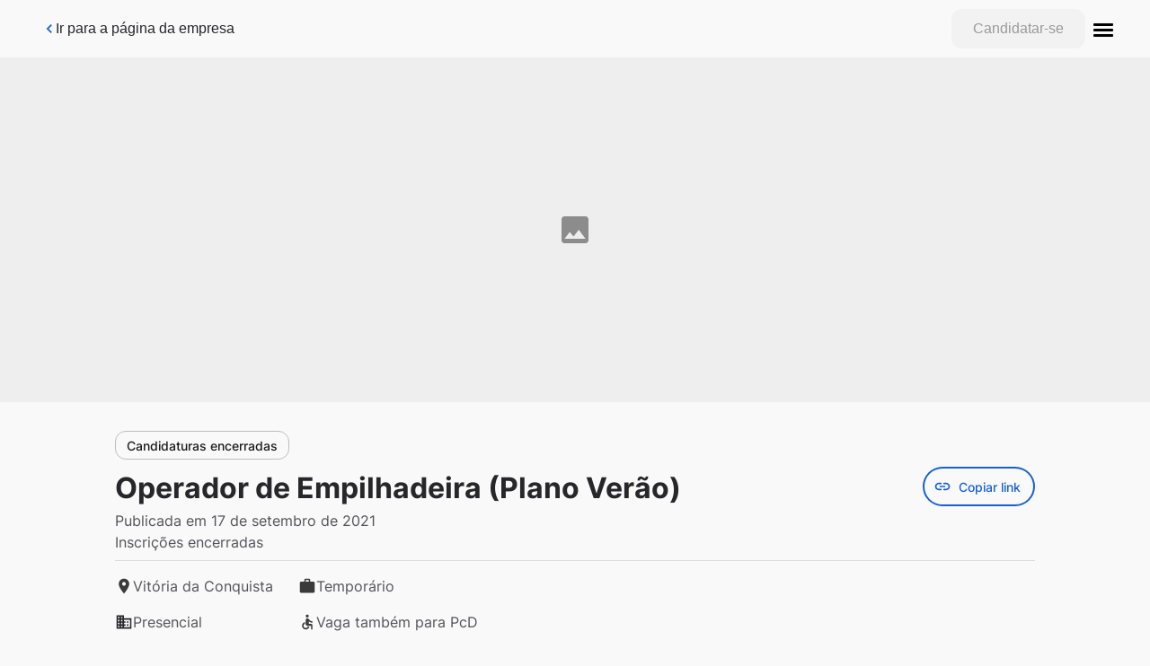

--- FILE ---
content_type: application/javascript; charset=UTF-8
request_url: https://static.hotjar.com/c/hotjar-809470.js?sv=6
body_size: 15210
content:
window.hjSiteSettings = window.hjSiteSettings || {"site_id":809470,"rec_value":0.13181474631761803,"state_change_listen_mode":"automatic","record":true,"continuous_capture_enabled":true,"recording_capture_keystrokes":false,"session_capture_console_consent":true,"anonymize_digits":true,"anonymize_emails":true,"suppress_all":false,"suppress_all_on_specific_pages":[],"suppress_text":false,"suppress_location":false,"user_attributes_enabled":true,"legal_name":"©2015-2025 Gupy. Todos os direitos reservados.","privacy_policy_url":"https://www.gupy.io/portal-de-privacidade","deferred_page_contents":[],"record_targeting_rules":[{"component":"url","match_operation":"regex","pattern":"^(http|https):\\/\\/(dominos|scania|cielo|time-now|sejaelgin)\\.gupy.(io|com.br)\\/companies\\/jobs\\/([0-9]|[0-9][0-9]|[0-9][0-9][0-9]|[0-9][0-9][0-9][0-9]|[0-9][0-9][0-9][0-9][0-9]|[0-9][0-9][0-9][0-9][0-9][0-9])\\/candidates$","negate":false},{"component":"trigger","match_operation":"exact","pattern":"save-additional-question","negate":false},{"component":"url","match_operation":"regex","pattern":"^(http|https):\\/\\/\\b(?!primeiraescolhateste|demo|sales\\b)\\w+.gupy.(io|com.br)\\/companies\\/setup\\/admission\\/workflow","negate":false},{"component":"url","match_operation":"contains","pattern":"setup/career-pages","negate":false},{"component":"url","match_operation":"regex","pattern":"^(http|https):\\/\\/(ambev|b2w|assai|dotz|cea).gupy.(io|com.br)\\b(?!\\/[A-Za-z0-9_]+\\b)","negate":false},{"component":"url","match_operation":"contains","pattern":"admission/candidates/","negate":false},{"component":"url","match_operation":"ends_with","pattern":"gupy.io/admission/candidates","negate":false},{"component":"url","match_operation":"contains","pattern":"gupy.io/admission/candidates/workflow-step/SEND_DOCUMENTS","negate":false},{"component":"url","match_operation":"contains","pattern":"admission/candidates/document-list","negate":false},{"component":"url","match_operation":"ends_with","pattern":"mode=quick","negate":false},{"component":"url","match_operation":"ends_with","pattern":"/description","negate":false},{"component":"url","match_operation":"contains","pattern":"central-de-carreiras.gupy.io","negate":false}],"heatmaps":[],"polls":[{"id":1832168,"created_epoch_time":1765561533,"skin":"light","background":"#FFFFFF","effective_show_branding":false,"position":"right","content":{"version":2,"questions":[{"uuid":"368a2a35-e094-4956-8edb-2615f72d05f5","type":"rating-scale-5","text":"Qual a sua satisfação com o teste que você acabou de fazer? Não se preocupe, essa pergunta não faz parte do processo seletivo e sua resposta é anônima. ","required":true,"scaleCount":5,"labels":[{"text":"Muito Insatisfeito (a)"},{"text":"Muito Satisfeito (a)"}],"next":"byOrder"},{"uuid":"6e697d00-1e1f-42ca-85b0-855dd502faea","type":"single-open-ended-single-line","text":"Deixe um comentário sobre a sua opinião do teste que acabou de fazer.","required":false,"nextIfSkipped":"thankYou","next":"thankYou"}],"thankyou":"Muito obrigado por compartilhar sua opinião!"},"connect_visit_data":"always","ask_for_consent":false,"language":"pt_BR","display_condition":"immediate","display_delay":0,"persist_condition":"once","targeting_percentage":1,"targeting":[{"component":"trigger","match_operation":"exact","negate":false,"pattern":"cdd_testes_finalizados_2023","name":null,"rule_type":null},{"component":"device","match_operation":"exact","negate":false,"pattern":"desktop","name":null,"rule_type":null},{"component":"device","match_operation":"exact","negate":false,"pattern":"phone","name":null,"rule_type":null},{"component":"device","match_operation":"exact","negate":false,"pattern":"tablet","name":null,"rule_type":null}],"uuid":"27ba3df9-ffe0-4fdf-a629-c360ecbaacec","invite":{"title":"Your feedback is important to us!","description":"Tell us what you think about this page by taking our quick Survey.","button":"Yes, I will give feedback","close":"No thanks"},"invite_enabled":false,"display_type":"popover","auto_screenshot":false,"etr_enabled":false,"show_legal":false,"logo_path":null,"button_color":"#13335F","parent_element_selector":null,"button_survey_label":null,"custom_css":null,"targeting_user_attribute_match_logic":"and"},{"id":1828336,"created_epoch_time":1764249950,"skin":"light","background":"#FFFFFF","effective_show_branding":false,"position":"left","content":{"version":2,"questions":[{"uuid":"8a4f5c66-7d86-40c8-8a26-00e02b859e59","type":"reaction","text":"Qual o seu nível de satisfação com as novas métricas e experiência do Analisar dados?","required":true,"labels":[{"text":"Nada satisfeito"},{"text":"Muito satisfeito"}],"reaction_style":"star","next":"byOrder"},{"uuid":"05c99a3a-ab3b-4c96-8f82-1e2edf56d513","type":"rating-scale-5","text":"Quão útil você achou a nova experiência de métricas para o seu objetivo?","required":true,"scaleCount":5,"labels":[{"text":"Nada útil"},{"text":"Muito útil"}],"next":"byOrder"},{"uuid":"62a16d87-7670-41cc-8425-cb53b649ef6d","type":"single-open-ended-multiple-line","text":"O que você sugeriria para melhorar ainda mais a experiência de análise de dados?","required":false,"nextIfSkipped":"thankYou","next":"thankYou"}],"thankyou":"Agradecemos a sua participação 💙"},"connect_visit_data":"always","ask_for_consent":false,"language":"pt_BR","display_condition":"delay","display_delay":15,"persist_condition":"always","targeting_percentage":100,"targeting":[{"component":"device","match_operation":"exact","negate":false,"pattern":"phone","name":null,"rule_type":null},{"component":"device","match_operation":"exact","negate":false,"pattern":"tablet","name":null,"rule_type":null},{"component":"url","match_operation":"regex","negate":false,"pattern":"^https:\\/\\/(demo-tech|gupy).gupy.io\\/analytics\\/dashboards.*","name":null,"rule_type":null},{"component":"device","match_operation":"exact","negate":false,"pattern":"desktop","name":null,"rule_type":null}],"uuid":"c7c5ca32-8afc-4c55-818c-9fec051f5a74","invite":{"title":"Your feedback is important to us!","description":"Tell us what you think about this page by taking our quick Survey.","button":"Yes, I will give feedback","close":"No thanks"},"invite_enabled":false,"display_type":"popover","auto_screenshot":true,"etr_enabled":false,"show_legal":false,"logo_path":"surveys/logo/67e9a3bd09d9406d9153994d509a805a","button_color":"#0048F7","parent_element_selector":null,"button_survey_label":null,"custom_css":null,"targeting_user_attribute_match_logic":"and"},{"id":1824512,"created_epoch_time":1762799380,"skin":"light","background":"#FFFFFF","effective_show_branding":false,"position":"right","content":{"version":2,"questions":[{"uuid":"3ab8d6a8-84ed-4d95-8540-9d76f48ba012","type":"single-close-ended","text":"Como você avalia sua experiência com as perguntas geradas pelos Agentes de IA?","required":true,"randomize_answer_order":false,"pin_last_to_bottom":false,"answers":[{"text":"Péssima","comments":false},{"text":"Ruim","comments":false},{"text":"Neutra","comments":false},{"text":"Boa","comments":false},{"text":"Excelente ","comments":false},{"text":"Não utilizei o recurso","comments":false}],"nextByAnswer":["byOrder","byOrder","byOrder","byOrder","byOrder","question:95b34ea6-f29f-4292-b02c-65ec0fe0daa8"],"next":"byAnswer"},{"uuid":"5de38836-6b5c-4f2b-8e3a-e36b616cfe60","type":"single-close-ended","text":"Quão útil você achou que as perguntas geradas pelos Agentes de IA foram para o seu objetivo?","required":true,"randomize_answer_order":false,"pin_last_to_bottom":false,"answers":[{"text":"Nada útil","comments":false},{"text":"Pouco ítil","comments":false},{"text":"Neutro / Não fez diferença","comments":false},{"text":"Útil","comments":false},{"text":"Extremamente útil","comments":false}],"next":"byOrder"},{"uuid":"95b34ea6-f29f-4292-b02c-65ec0fe0daa8","type":"single-open-ended-multiple-line","text":"Deixe um comentário sobre como foi sua experiência.","required":false,"nextIfSkipped":"byOrder","next":"byOrder"}],"thankyou":"Agradecemos sua participação! Sua opinião é muito importante para nós."},"connect_visit_data":"always","ask_for_consent":false,"language":"pt_BR","display_condition":"delay","display_delay":1,"persist_condition":"response","targeting_percentage":100,"targeting":[{"component":"url","match_operation":"ends_with","negate":false,"pattern":"steps/custom?type=pre-interview&hasQuestions=true","name":null,"rule_type":null},{"component":"device","match_operation":"exact","negate":false,"pattern":"phone","name":null,"rule_type":null},{"component":"device","match_operation":"exact","negate":false,"pattern":"tablet","name":null,"rule_type":null},{"component":"device","match_operation":"exact","negate":false,"pattern":"desktop","name":null,"rule_type":null}],"uuid":"824a38e7-cf30-4ba9-9f2d-3bd7d79aee07","invite":{"title":"Your feedback is important to us!","description":"Tell us what you think about this page by taking our quick Survey.","button":"Yes, I will give feedback","close":"No thanks"},"invite_enabled":false,"display_type":"popover","auto_screenshot":true,"etr_enabled":false,"show_legal":true,"logo_path":"surveys/logo/ce227ba6caef429192a0e30547970857","button_color":"#0048F7","parent_element_selector":null,"button_survey_label":null,"custom_css":null,"targeting_user_attribute_match_logic":"and"},{"id":1823124,"created_epoch_time":1762279940,"skin":"light","background":"#FFFFFF","effective_show_branding":false,"position":"right","content":{"version":2,"questions":[{"uuid":"e198c1e9-9af0-48a3-b4e1-42f32a6dbff6","type":"title-and-description","text":"Queremos te ouvir sobre essa página do seu plano.\nApenas 2 perguntas.","required":true,"next":"byOrder"},{"uuid":"368a2a35-e094-4956-8edb-2615f72d05f5","type":"single-close-ended","text":"Você acha que hoje esta página \"Meu Plano\"supre as necessidades da sua empresa?","required":true,"randomize_answer_order":false,"pin_last_to_bottom":false,"answers":[{"text":"Sim","comments":true},{"text":"Não","comments":true}],"next":"byOrder"},{"uuid":"6e697d00-1e1f-42ca-85b0-855dd502faea","type":"single-open-ended-multiple-line","text":"Deixe um comentário ou sugestão sobre informações que acharia relevante para você visualizar aqui.","required":false,"nextIfSkipped":"thankYou","next":"thankYou"}],"thankyou":"Obrigado por participar da nossa pesquisa!"},"connect_visit_data":"always","ask_for_consent":false,"language":"pt_BR","display_condition":"immediate","display_delay":0,"persist_condition":"response","targeting_percentage":100,"targeting":[{"component":"device","match_operation":"exact","negate":false,"pattern":"phone","name":null,"rule_type":null},{"component":"device","match_operation":"exact","negate":false,"pattern":"tablet","name":null,"rule_type":null},{"component":"url","match_operation":"ends_with","negate":false,"pattern":"/company-plan-information","name":null,"rule_type":null},{"component":"device","match_operation":"exact","negate":false,"pattern":"desktop","name":null,"rule_type":null}],"uuid":"8bd14d89-f3fd-4db9-b36a-19b287597dba","invite":{"title":"Your feedback is important to us!","description":"Tell us what you think about this page by taking our quick Survey.","button":"Yes, I will give feedback","close":"No thanks"},"invite_enabled":false,"display_type":"popover","auto_screenshot":false,"etr_enabled":false,"show_legal":false,"logo_path":null,"button_color":"#0048F7","parent_element_selector":null,"button_survey_label":null,"custom_css":null,"targeting_user_attribute_match_logic":"and"},{"id":1819014,"created_epoch_time":1760969880,"skin":"light","background":"#FFFFFF","effective_show_branding":false,"position":"right","content":{"version":2,"questions":[{"uuid":"3ab8d6a8-84ed-4d95-8540-9d76f48ba012","type":"rating-scale-5","text":"Como você avalia sua experiência com Smart Vagas (Pré-entrevista com Agentes de IA)?","required":true,"scaleCount":5,"labels":[{"text":"Nada satisfeito(a)"},{"text":"Muito satisfeito(a)"}],"next":"byOrder"},{"uuid":"95b34ea6-f29f-4292-b02c-65ec0fe0daa8","type":"single-open-ended-multiple-line","text":"Deixe um comentário sobre como foi sua experiência.","required":false,"nextIfSkipped":"byOrder","next":"byOrder"}],"thankyou":"Agradecemos sua participação! Sua opinião é muito importante para nós."},"connect_visit_data":"always","ask_for_consent":false,"language":"pt_BR","display_condition":"abandon","display_delay":0,"persist_condition":"response","targeting_percentage":100,"targeting":[{"component":"device","match_operation":"exact","negate":false,"pattern":"desktop","name":null,"rule_type":null},{"component":"device","match_operation":"exact","negate":false,"pattern":"phone","name":null,"rule_type":null},{"component":"device","match_operation":"exact","negate":false,"pattern":"tablet","name":null,"rule_type":null},{"component":"url","match_operation":"contains","negate":false,"pattern":"tab=pre_interview","name":null,"rule_type":null}],"uuid":"3402fe89-c7fd-46d6-816f-cbcdc26a1681","invite":{"title":"Your feedback is important to us!","description":"Tell us what you think about this page by taking our quick Survey.","button":"Yes, I will give feedback","close":"No thanks"},"invite_enabled":false,"display_type":"full_screen","auto_screenshot":true,"etr_enabled":false,"show_legal":false,"logo_path":"surveys/logo/4ed43da758984166a90d5bd9ebf84aef","button_color":"#0048F7","parent_element_selector":null,"button_survey_label":null,"custom_css":null,"targeting_user_attribute_match_logic":"and"},{"id":1660600,"created_epoch_time":1753707131,"skin":"light","background":"#FFFFFF","effective_show_branding":false,"position":"right","content":{"version":2,"questions":[{"uuid":"5eaf4e8e-a889-486a-9c6e-312c47ffcf5a","type":"reaction","text":"Como você classifica sua experiência?","required":true,"labels":[{"text":"Muito ruim"},{"text":"Excelente"}],"reaction_style":"smiley","next":"byOrder"}],"thankyou":"Agradecemos sua participação!"},"connect_visit_data":"always","ask_for_consent":false,"language":"pt_BR","display_condition":"immediate","display_delay":0,"persist_condition":"always","targeting_percentage":100,"targeting":[{"component":"device","match_operation":"exact","negate":false,"pattern":"desktop","name":null,"rule_type":null},{"component":"url","match_operation":"contains","negate":false,"pattern":"central-de-carreiras","name":null,"rule_type":null},{"component":"device","match_operation":"exact","negate":false,"pattern":"phone","name":null,"rule_type":null},{"component":"device","match_operation":"exact","negate":false,"pattern":"tablet","name":null,"rule_type":null}],"uuid":"912e83e9-e095-46ae-a0e8-059b5ff1a2c1","invite":{"title":"Your feedback is important to us!","description":"Tell us what you think about this page by taking our quick Survey.","button":"Yes, I will give feedback","close":"No thanks"},"invite_enabled":false,"display_type":"popover","auto_screenshot":true,"etr_enabled":false,"show_legal":false,"logo_path":null,"button_color":"#324FBE","parent_element_selector":null,"button_survey_label":null,"custom_css":null,"targeting_user_attribute_match_logic":"and"},{"id":1656653,"created_epoch_time":1752863237,"skin":"light","background":"#FFFFFF","effective_show_branding":false,"position":"right","content":{"version":2,"questions":[{"uuid":"1123a372-a5ba-4550-b48e-56b2c60cd1db","type":"rating-scale-5","text":"Como você classifica esforço necessário para criar uma nova vaga?","required":true,"scaleCount":5,"labels":[{"text":"Muito difícil"},{"text":"Muito fácil"}],"next":"byOrder"},{"uuid":"a429d9b0-2629-4a6b-ba50-c94148560a2c","type":"single-open-ended-multiple-line","text":"Qual é o principal motivo da sua pontuação?","required":false,"nextIfSkipped":"thankYou","next":"thankYou"}],"thankyou":"Obrigado por responder a esta pesquisa. Seu feedback é muito importante!"},"connect_visit_data":"always","ask_for_consent":false,"language":"pt_BR","display_condition":"delay","display_delay":5,"persist_condition":"response","targeting_percentage":90,"targeting":[{"component":"device","match_operation":"exact","negate":false,"pattern":"desktop","name":null,"rule_type":null},{"component":"url","match_operation":"regex","negate":false,"pattern":"^https?:\\/\\/[a-zA-Z0-9-]+\\.gupy\\.io\\/companies\\/jobs\\/(edit|create)\\/[a-zA-Z0-9]+\\/publication$","name":null,"rule_type":null}],"uuid":"8393222f-eaae-4edd-86da-602d1dd11e85","invite":{"title":"Your feedback is important to us!","description":"Tell us what you think about this page by taking our quick Survey.","button":"Yes, I will give feedback","close":"No thanks"},"invite_enabled":false,"display_type":"popover","auto_screenshot":true,"etr_enabled":false,"show_legal":false,"logo_path":"surveys/logo/9670e48cc8844618954fbe34c9364521","button_color":"#0048F7","parent_element_selector":null,"button_survey_label":null,"custom_css":null,"targeting_user_attribute_match_logic":"and"},{"id":1635206,"created_epoch_time":1749580053,"skin":"light","background":"#FFFFFF","effective_show_branding":false,"position":"right","content":{"version":2,"questions":[{"uuid":"8a4f5c66-7d86-40c8-8a26-00e02b859e59","type":"single-close-ended","text":"Você já utilizou a opção Candidatura Rápida para publicar uma vaga?","required":true,"randomize_answer_order":false,"pin_last_to_bottom":false,"answers":[{"text":"Sim","comments":false},{"text":"Não","comments":false},{"text":"Não sei/não conheço o que é Candidatura Rápida","comments":false}],"nextByAnswer":["question:bb879777-4582-4eb9-ac65-09ddcd7a0add","question:ffc76ac8-1110-4f18-87b6-cd5808ab01a3","thankYou"],"next":"byAnswer"},{"uuid":"bb879777-4582-4eb9-ac65-09ddcd7a0add","type":"single-close-ended","text":"Qual o principal benefício você percebeu ao usar a Candidatura Rápida?","required":true,"randomize_answer_order":false,"pin_last_to_bottom":false,"answers":[{"text":"Me ajudou a atrair candidatos de perfil operacional","comments":false},{"text":"Melhorou a experiência do candidato em vagas mais simples","comments":false},{"text":"Reduziu o tempo entre a publicação da vaga e o início das triagens","comments":false},{"text":"Simplificou o processo para vagas de alta demanda","comments":false},{"text":"Não percebi benefícios","comments":false},{"text":"Outro","comments":true}],"next":"thankYou"},{"uuid":"ffc76ac8-1110-4f18-87b6-cd5808ab01a3","type":"single-close-ended","text":"Qual é o maior impedimento de usar a Candidatura Rápida ao publicar vagas?","required":true,"randomize_answer_order":false,"pin_last_to_bottom":false,"answers":[{"text":"Ainda não entendi o diferencial da Candidatura Rápida","comments":false},{"text":"Prefiro usar a IA para me ajudar na triagem","comments":false},{"text":"Preciso usar etapas de testes/vídeo","comments":false},{"text":"Preciso ver o histórico do candidato na plataforma","comments":false},{"text":"Preciso que o CV seja obrigatório","comments":false},{"text":"Não temos vagas do perfil da candidatura rápida no momento","comments":false},{"text":"Necessidade de treinamento/organização interna","comments":false},{"text":"Outro","comments":true}],"nextByAnswer":["question:05c99a3a-ab3b-4c96-8f82-1e2edf56d513","question:05c99a3a-ab3b-4c96-8f82-1e2edf56d513","question:05c99a3a-ab3b-4c96-8f82-1e2edf56d513","question:05c99a3a-ab3b-4c96-8f82-1e2edf56d513","question:05c99a3a-ab3b-4c96-8f82-1e2edf56d513","question:05c99a3a-ab3b-4c96-8f82-1e2edf56d513","question:05c99a3a-ab3b-4c96-8f82-1e2edf56d513","thankYou"],"next":"byAnswer"},{"uuid":"05c99a3a-ab3b-4c96-8f82-1e2edf56d513","type":"single-open-ended-single-line","text":"Se preferir, deixe alguma sugestão ou comentário adicional","required":false,"nextIfSkipped":"thankYou","next":"thankYou"}],"thankyou":"Agradecemos a sua participação 💙"},"connect_visit_data":"always","ask_for_consent":false,"language":"pt_BR","display_condition":"delay","display_delay":2,"persist_condition":"once","targeting_percentage":70,"targeting":[{"component":"url","match_operation":"regex","negate":true,"pattern":"^https:\\/\\/(qca|qualicorp|rabbot|randon|rd|recordtv|redbelt|redecacique|redemoura|redeverbita|refrigerantesconvencao|renault|rensz|riachuelo|rioquality|rme-consultoria-engenharia|robotton|rodobens|roldao|rommanelpa|rsmbrasil|rterodonaves|s2-holding|s3caceis|s3saude|sabin|safira|safra|saintgobainppc|sami|santacasaba|santacasabh|santajoana|santamarcelina-edu|saojudasvagas|saomarcos|scania|seconci|senacmg|sfiemt|shibatasupermercados|sicoobcooplivre|sicoobmetropolitano|sicredi|sinqia|slcmaquinas|snbrasil|softplan|softys|solarcocacola|sparkinfluencermarketing|spdm|spdmpais|specialdog|spread|ssa)\\.gupy\\.io\\/companies\\/jobs\\/edit\\/\\d+\\/publication$","name":null,"rule_type":null},{"component":"url","match_operation":"regex","negate":true,"pattern":"^https:\\/\\/(machadomeyer|magaaviation|manipulae|marcopolo|markup|mdiasbranco|medcin|megamodas|memed|mercantil|mgitech|mills|minhabiblioteca|modec|mroativa|mrv|mslz|multilog|multimodal|mundiallogisticsgroup|mutantbrvagas|nadirfigueiredo|neogrid|nexaresources|nitro|norsul|nortene|nova8|nstech|oba|ocyan|o-de-casa|odontoprev|oi|olxbrasil|omie|onset|or|orthodontic|pagbem|pageoutsourcing|paguemenos|paschoalotto|pentagono|petz|phoenix|pifpaf|piracanjuba|pitsjc|placi|porsche|porsche-consulting|portabilis|porto|portobello|pratica|pratidonaduzzi|progressoeducacao|pronalirh|proxis)\\.gupy\\.io\\/companies\\/jobs\\/edit\\/\\d+\\/publication$","name":null,"rule_type":null},{"component":"url","match_operation":"regex","negate":true,"pattern":"^https:\\/\\/(2ms|3coracoes|3corptechnology|4mk|abakids|ache|aegea|aeris|afya|agi|agrimat|ailos|ale|alfa|algar|aligera|alloha|allonda2|allos|alltechdobrasil|almavivasolutions|aloimoveis|alpargatas|alterdata|alvoarlacteos|ambev|americanas|andradegutierrez|aoop|apex|araguaia|aramis|assai|astrajapi|astralpaes|atento|atk|atlantica|atlanticahospitality|atlas|aurora|autbank|autoglass|avivaa|axiaagro|bancorbras|bandeirantes|bauducco|beepsaude|befly|bemol|betta-churn|blb|blip|bmg|bostonmetal|botica|bp|brapira|brasilseg|braspine|brasplast|cacaushow|caldic-latam|camisadimona|cantustoreteste|cappta|casadiconti|casadocelular|cba|cbmm|cencosud|censi|chillibeansotica|ciee|cimed|ciser|cixbrasil|claro|classsolutions|clearsale|clinicariodejaneiro|clubemoms|cni|cocamar|cocobambu|cogna|colegionotredame|colegiopentagono|comfrio|companhiadpaschoal|compass|construcap|contato-seguro|contax|cotesa|coty|cqa|cruzeirodosul|csn|csu|cvc|cws|cyncly)\\.gupy\\.io\\/companies\\/jobs\\/edit\\/\\d+\\/publication$","name":null,"rule_type":null},{"component":"url","match_operation":"regex","negate":false,"pattern":"^https:\\/\\/[\\w-]+\\.gupy\\.io\\/companies\\/jobs\\/edit\\/\\d+\\/publication$","name":null,"rule_type":null},{"component":"url","match_operation":"regex","negate":true,"pattern":"^https:\\/\\/(stefaninibr|supermercadosguanabara|suzano|tahto3|takara|tanac|tecban|technomar|telemont|tenda|terminal39|teya|tgl|theconstellation|thomriss|tim|time-now|tirolez|tivit|todeschini|tokenlab|tommasi|totalexpress|toyota|trademaster|trakto|transpanorama|transportesjorgeto|trinusco|tupy|uniasselvi|unicasa|unicredscpr|unidas|unifique|unimedbelem|unimedcuiaba|unimedmaceio|unimedpoa|unimedpocosdecaldas|unimedsulcapixaba|unimedvaledosinos|unisinos|urbitec|usinacoruripe|usinasantaterezinha|vale-verde|valgroup|valid|veda|vemprait4us|vempralibbs|vemprasofist|vemserigua|veolia|verdfrut|vero|vialaser|viappia|vibraenergia|vinci|vipleiloes|visagio|vivara|vivo|vli|voeazul|voestalpine|votorantimcimentos|votorantimcoe|vportoseguro|vports|vtal|vulcabras|vwco|vyas|webedia|wickbold|worksolution|yamaha|yduqs|zanardo)\\.gupy\\.io\\/companies\\/jobs\\/edit\\/\\d+\\/publication$","name":null,"rule_type":null},{"component":"url","match_operation":"regex","negate":true,"pattern":"^https:\\/\\/(dasa|decathlon|dialogo|difattocontabilidade|distribuidoragama|dmcard|dnata|docket|drlaser|dr-laser|ebm-des-imobiliario|ecorodovias|eldoradobrasil|eletrobrasbr|eloware|embracon|embraer|embrasil|enaex|endeavor-churn|energisa|engeform|enxuto|equatorial|equatorialenergia|escolabahiana|escolamoppe|espacolaser|estapar|estrategia-educacional|evo|fabbrica|farmaciassaojoao|farmax|fassina|fcamara|febrafar|feelalive|feliciorocho|femsa|fertipar|fibraconecta|fidi|findes|fips|fjs|flash_global|fom|forluz|fortbras|freitasvarejo|fundacao-lemann|gabardoeterra|genial-investimentos|geoambiente|globalhitss|globalsat|globalweb|globo|gloweducacao|gnblaw|golcarreiras|gpappp|greencard|grendene|grupoallianca|grupoboticario|grupocaio|grupocanopus|grupocasasbahia|grupoccr|grupoconexao|grupo-crosser|grupodaycoval|grupodestaque|grupodigicon|grupodimed|grupo-econe|grupoelfa|grupofleetcor|grupogabriela|grupognc|grupoherval|grupohinode|grupo-locaweb)\\.gupy\\.io\\/companies\\/jobs\\/edit\\/\\d+\\/publication$","name":null,"rule_type":null},{"component":"device","match_operation":"exact","negate":false,"pattern":"tablet","name":null,"rule_type":null},{"component":"url","match_operation":"regex","negate":true,"pattern":"^https:\\/\\/(grupomag|grupomani|grupomarista|grupomuffatovagas-churn|grupoplaenge|gruporedemais|gruporihappy|gruposaltaedu|gruposbf|gruposoma|gruposplice|grupoultra|grupouol|grupozaragoza|grupozenir|gsmd|gtplan|guararapes|ham|haoc|havan|hdiseguros|henryschein|hmv|honda|hospitalcare|hospsamaritano|hsl|hypera|ibyte|icomon|ictransportes|iguacumaquinas|imc|imediatonexway|impactabrazil|imtep|indigo|infostore|inhotim|inicieeducacao|inmetrics|inovamachines|institutomaissaude|interlandia|ipiranga-postos|irssl|italac|itau|ivannegocios|jbs|jhsf|koandina|kodyve-churn|kovi|kpmg|kwbrasil|labtest|lambconstrucoes|lbca|leao|lejazz|lemonmotel|lesta|lineabrasil|localiza|log|logos-ma|lopescallcenter|lumini|lumma)\\.gupy\\.io\\/companies\\/jobs\\/edit\\/\\d+\\/publication$","name":null,"rule_type":null},{"component":"device","match_operation":"exact","negate":false,"pattern":"desktop","name":null,"rule_type":null}],"uuid":"4c2b0911-54a6-4e83-8348-bf9649f3382b","invite":{"title":"Your feedback is important to us!","description":"Tell us what you think about this page by taking our quick Survey.","button":"Yes, I will give feedback","close":"No thanks"},"invite_enabled":false,"display_type":"popover","auto_screenshot":false,"etr_enabled":false,"show_legal":false,"logo_path":"surveys/logo/78292f8658724976a99c85b89740b24e","button_color":"#0048F7","parent_element_selector":null,"button_survey_label":null,"custom_css":null,"targeting_user_attribute_match_logic":"and"},{"id":1629485,"created_epoch_time":1748462866,"skin":"light","background":"#FFFFFF","effective_show_branding":false,"position":"right","content":{"version":2,"questions":[{"uuid":"3ab8d6a8-84ed-4d95-8540-9d76f48ba012","type":"reaction","text":"Qual o seu nível de satisfação com a Recomendação de Talentos?","required":false,"nextIfSkipped":"thankYou","labels":[{"text":"Nada satisfeito"},{"text":"Muito satisfeito"}],"reaction_style":"star","next":"byOrder"},{"uuid":"962c8bfe-bc73-4ff0-a697-98715e0bc2dc","type":"single-open-ended-multiple-line","text":"Gostaria de compartilhar alguma sugestão ou comentário sobre a Recomendação de Talentos?","required":true,"next":"byOrder"}],"thankyou":"Agradecemos a sua participação!"},"connect_visit_data":"always","ask_for_consent":false,"language":"pt_BR","display_condition":"immediate","display_delay":0,"persist_condition":"response","targeting_percentage":100,"targeting":[{"component":"device","match_operation":"exact","negate":false,"pattern":"tablet","name":null,"rule_type":null},{"component":"device","match_operation":"exact","negate":false,"pattern":"desktop","name":null,"rule_type":null},{"component":"trigger","match_operation":"exact","negate":false,"pattern":"assigned_talent_recommendation","name":null,"rule_type":null},{"component":"device","match_operation":"exact","negate":false,"pattern":"phone","name":null,"rule_type":null}],"uuid":"8cd6af92-ec69-48ed-acaa-401f07a8dcec","invite":{"title":"Your feedback is important to us!","description":"Tell us what you think about this page by taking our quick Survey.","button":"Yes, I will give feedback","close":"No thanks"},"invite_enabled":false,"display_type":"popover","auto_screenshot":true,"etr_enabled":false,"show_legal":false,"logo_path":"surveys/logo/3b26f24779e649539a98f13dc8af27eb","button_color":"#0048F7","parent_element_selector":null,"button_survey_label":null,"custom_css":null,"targeting_user_attribute_match_logic":"and"},{"id":1629483,"created_epoch_time":1748462628,"skin":"light","background":"#FFFFFF","effective_show_branding":false,"position":"right","content":{"version":2,"questions":[{"uuid":"3ab8d6a8-84ed-4d95-8540-9d76f48ba012","type":"reaction","text":"Qual o seu nível de satisfação com a experiência de hunting dos Bancos de Talentos?","required":true,"labels":[{"text":"Nada satisfeito"},{"text":"Muito satisfeito"}],"reaction_style":"star","next":"byOrder"},{"uuid":"962c8bfe-bc73-4ff0-a697-98715e0bc2dc","type":"single-open-ended-multiple-line","text":"Gostaria de deixar alguma sugestão ou comentário sobre a experiência de hunting no Banco de Talentos Gupy?","required":false,"nextIfSkipped":"byOrder","next":"byOrder"}],"thankyou":"Agradecemos a sua participação!"},"connect_visit_data":"always","ask_for_consent":false,"language":"pt_BR","display_condition":"delay","display_delay":15,"persist_condition":"once","targeting_percentage":100,"targeting":[{"component":"url","match_operation":"ends_with","negate":false,"pattern":"/companies/talent-pool","name":null,"rule_type":null},{"component":"device","match_operation":"exact","negate":false,"pattern":"phone","name":null,"rule_type":null},{"component":"device","match_operation":"exact","negate":false,"pattern":"tablet","name":null,"rule_type":null},{"component":"device","match_operation":"exact","negate":false,"pattern":"desktop","name":null,"rule_type":null},{"component":"trigger","match_operation":"exact","negate":false,"pattern":"assigned_btgupy","name":null,"rule_type":null}],"uuid":"a1d10b04-f25d-4a9f-b208-447b33fa830a","invite":{"title":"Your feedback is important to us!","description":"Tell us what you think about this page by taking our quick Survey.","button":"Yes, I will give feedback","close":"No thanks"},"invite_enabled":false,"display_type":"popover","auto_screenshot":true,"etr_enabled":false,"show_legal":false,"logo_path":null,"button_color":"#0048F7","parent_element_selector":null,"button_survey_label":null,"custom_css":null,"targeting_user_attribute_match_logic":"and"},{"id":1614827,"created_epoch_time":1745962013,"skin":"light","background":"#FFFFFF","effective_show_branding":false,"position":"right","content":{"version":2,"questions":[{"uuid":"c0e70a04-2d97-4ba2-917b-823e7f707398","type":"rating-scale-5","text":"Qual o seu nível de satisfação sobre a análise e explicação da aderência da candidatura à vaga?","required":true,"scaleCount":5,"labels":[{"text":"Muito insatisfeita(o)"},{"text":"Muito satisfeita(o)"}],"next":"byOrder"},{"uuid":"8e36d6a3-cd8b-40cf-84e6-9427bc75cb63","type":"single-open-ended-single-line","text":"O que motivou a sua avaliação?","required":true,"next":"thankYou"}],"thankyou":"Agradecemos a sua participação!"},"connect_visit_data":"always","ask_for_consent":false,"language":"pt_BR","display_condition":"immediate","display_delay":0,"persist_condition":"always","targeting_percentage":100,"targeting":[{"component":"device","match_operation":"exact","negate":false,"pattern":"desktop","name":null,"rule_type":null},{"component":"trigger","match_operation":"exact","negate":false,"pattern":"csat_aderencia_analysis","name":null,"rule_type":null}],"uuid":"3198329e-83df-487c-8123-a10dfb56d57a","invite":{"title":"Your feedback is important to us!","description":"Tell us what you think about this page by taking our quick Survey.","button":"Yes, I will give feedback","close":"No thanks"},"invite_enabled":false,"display_type":"inline","auto_screenshot":true,"etr_enabled":false,"show_legal":false,"logo_path":"surveys/logo/a8c48e76e185436cb10b2e22d5c6b4dc","button_color":"#0048F7","parent_element_selector":"#csat_aderencia_analysis_tab","button_survey_label":null,"custom_css":null,"targeting_user_attribute_match_logic":"and"},{"id":1611553,"created_epoch_time":1745336262,"skin":"light","background":"#FFFFFF","effective_show_branding":false,"position":"right","content":{"version":2,"questions":[{"uuid":"b9b632d2-529a-4fba-85fc-1ec8e084df04","type":"reaction","text":"Como você classificaria o esforço necessário para personalizar ordenação na sua vaga?","required":true,"labels":[{"text":"Muito difícil"},{"text":"Muito fácil"}],"reaction_style":"star","next":"byOrder"},{"uuid":"86ba38f4-1f78-4f04-b9eb-64381fd36960","type":"reaction","text":"Quão satisfeita(o) você está com a nova experiência de personalização da ordenação de candidaturas?","required":true,"labels":[{"text":"Muito insatisfeita(o)"},{"text":"Muito satisfeita(o)"}],"reaction_style":"star","next":"byOrder"},{"uuid":"283340c2-f16c-48dd-9f0f-2d431e9ef8e7","type":"single-open-ended-multiple-line","text":"Gostaria de dar um feedback sobre a sua experiência com a nova ordenação?","required":false,"nextIfSkipped":"thankYou","next":"thankYou"}],"thankyou":"Agradecemos a sua participação"},"connect_visit_data":"always","ask_for_consent":false,"language":"pt_BR","display_condition":"delay","display_delay":5,"persist_condition":"once","targeting_percentage":100,"targeting":[{"component":"trigger","match_operation":"exact","negate":false,"pattern":"click_apply_custom_sorting","name":null,"rule_type":null},{"component":"device","match_operation":"exact","negate":false,"pattern":"desktop","name":null,"rule_type":null},{"component":"url","match_operation":"regex","negate":true,"pattern":"^https:\\/\\/[\\w-]+\\.gupy\\.io\\/companies\\/jobs\\/(8719168|8730706|8760679|8769647|8771393|8780443|8792619|8803112|8824388|8836576|8836897|8838937|8838985|8839068|8839099|8839121|8841777|8847780|8847898|8847922|8847971|8847994|8848027|8891487|8895071|8896035|8900166|8900195|8900359|8906049|8906642|8907690|8915842|8916892|8931051|8932585|8932671|8932777|8933401|8933554|8933599|8937617|8938326|8938801|8942295|8942529|8944703|8948370|8956190|8959910|8961109|8961245|8961913|8963217|8967704|8967783|8968188|8969869|8970598|8971607|8975629|8975691|8975754|8577643)\\/candidates\\?step=\\d+$","name":null,"rule_type":null}],"uuid":"0c639591-92cf-4683-8c8e-171b52a48fa7","invite":{"title":"Your feedback is important to us!","description":"Tell us what you think about this page by taking our quick Survey.","button":"Yes, I will give feedback","close":"No thanks"},"invite_enabled":false,"display_type":"popover","auto_screenshot":true,"etr_enabled":false,"show_legal":false,"logo_path":null,"button_color":"#0048F7","parent_element_selector":null,"button_survey_label":null,"custom_css":null,"targeting_user_attribute_match_logic":"and"},{"id":1608514,"created_epoch_time":1744723474,"skin":"light","background":"#FFFFFF","effective_show_branding":false,"position":"right","content":{"version":2,"questions":[{"uuid":"8a4f5c66-7d86-40c8-8a26-00e02b859e59","type":"reaction","text":"Olá, gostaríamos de saber o quão satisfeito você está com a vaga de candidatura rápida?","required":true,"labels":[{"text":"Nada satisfeito"},{"text":"Muito satisfeito"}],"reaction_style":"emoji","next":"byOrder"},{"uuid":"05c99a3a-ab3b-4c96-8f82-1e2edf56d513","type":"single-open-ended-single-line","text":"Gostaria de deixar alguma sugestão ou comentário sobre a experiência da candidatura rápida","required":false,"nextIfSkipped":"thankYou","next":"thankYou"}],"thankyou":"Agradecemos a sua participação 💙"},"connect_visit_data":"always","ask_for_consent":false,"language":"pt_BR","display_condition":"delay","display_delay":3,"persist_condition":"response","targeting_percentage":90,"targeting":[{"component":"trigger","match_operation":"exact","negate":false,"pattern":"gestao_de_candidatos_vaga_cr","name":null,"rule_type":null},{"component":"device","match_operation":"exact","negate":false,"pattern":"desktop","name":null,"rule_type":null},{"component":"device","match_operation":"exact","negate":false,"pattern":"tablet","name":null,"rule_type":null}],"uuid":"584b49b2-8db0-4c80-b7df-324f73ab2215","invite":{"title":"Your feedback is important to us!","description":"Tell us what you think about this page by taking our quick Survey.","button":"Yes, I will give feedback","close":"No thanks"},"invite_enabled":false,"display_type":"popover","auto_screenshot":false,"etr_enabled":false,"show_legal":false,"logo_path":"surveys/logo/1556aed14efe4753b1825adbccadaea7","button_color":"#0048F7","parent_element_selector":null,"button_survey_label":null,"custom_css":null,"targeting_user_attribute_match_logic":"and"},{"id":1607754,"created_epoch_time":1744637403,"skin":"light","background":"#FFFFFF","effective_show_branding":false,"position":"right","content":{"version":2,"questions":[{"uuid":"8a4f5c66-7d86-40c8-8a26-00e02b859e59","type":"reaction","text":"Qual o seu nível de satisfação com a nova experiência da gestão de vagas?","required":true,"labels":[{"text":"Nada satisfeito"},{"text":"Muito satisfeito"}],"reaction_style":"star","next":"byOrder"},{"uuid":"05c99a3a-ab3b-4c96-8f82-1e2edf56d513","type":"single-open-ended-single-line","text":"Gostaria de deixar alguma sugestão ou comentário sobre a experiência da nova Gestão de Vagas?","required":false,"nextIfSkipped":"thankYou","next":"thankYou"}],"thankyou":"Agradecemos a sua participação 💙"},"connect_visit_data":"always","ask_for_consent":false,"language":"pt_BR","display_condition":"delay","display_delay":15,"persist_condition":"response","targeting_percentage":90,"targeting":[{"component":"url","match_operation":"regex","negate":false,"pattern":"^https:\\/\\/([a-z0-9-]+)\\.gupy\\.io\\/companies\\/jobs\\/?\\?(?=.*\\borderBy=)[^#]*\\bredesign=1\\b.*","name":null,"rule_type":null},{"component":"device","match_operation":"exact","negate":false,"pattern":"tablet","name":null,"rule_type":null},{"component":"device","match_operation":"exact","negate":false,"pattern":"desktop","name":null,"rule_type":null}],"uuid":"1878942a-1dfa-46e8-9226-44f5205a6f6d","invite":{"title":"Your feedback is important to us!","description":"Tell us what you think about this page by taking our quick Survey.","button":"Yes, I will give feedback","close":"No thanks"},"invite_enabled":false,"display_type":"popover","auto_screenshot":true,"etr_enabled":false,"show_legal":false,"logo_path":"surveys/logo/f53086af142b4a1bbea3817305ecdc32","button_color":"#0048F7","parent_element_selector":null,"button_survey_label":null,"custom_css":null,"targeting_user_attribute_match_logic":"and"},{"id":1593446,"created_epoch_time":1742387696,"skin":"light","background":"#FFFFFF","effective_show_branding":false,"position":"right","content":{"version":2,"questions":[{"uuid":"8a4f5c66-7d86-40c8-8a26-00e02b859e59","type":"reaction","text":"Em uma escala de 1 a 5, sendo 1 nada satisfeito e 5 muito satisfeito, o quanto você está satisfeito com a integração entre a Gupy e o LinkedIn Recruiter?","required":true,"labels":[{"text":"Nada satisfeito"},{"text":"Muito satisfeito"}],"reaction_style":"emoji","next":"byOrder"},{"uuid":"05c99a3a-ab3b-4c96-8f82-1e2edf56d513","type":"single-open-ended-single-line","text":"Gostaria de deixar alguma sugestão ou comentário sobre a experiência da integração LinkedIn Recruiter e Gupy?","required":false,"nextIfSkipped":"thankYou","next":"thankYou"}],"thankyou":"Agradecemos a sua participação 💙"},"connect_visit_data":"always","ask_for_consent":false,"language":"pt_BR","display_condition":"immediate","display_delay":0,"persist_condition":"response","targeting_percentage":90,"targeting":[{"component":"device","match_operation":"exact","negate":false,"pattern":"desktop","name":null,"rule_type":null},{"component":"device","match_operation":"exact","negate":false,"pattern":"tablet","name":null,"rule_type":null},{"component":"url","match_operation":"regex","negate":false,"pattern":"^https:\\/\\/(demo-tech|agi|agrivalle|ajinomotoabr|aliare|alpargatas|alsglobal|alvoradaprodutosagropecuarios|ambev|amend|andradegutierrez|anbima|apas|atento|abcbrasil|bancoourinvest|beacon-school|bemobi|bichara-advogados|bmalaw|blip|bmg|cadastra|caedu|cba|cbmm|centralit|certsys|cesbe|cielo|cip|cidadecenternorte|clamed|cogna|contabilizei|convenia|craft|demarest|dexco|dock|energisa|engeform|entrepay|equatorial|equatorialenergia|even|fcamara|farmarin|fgempreendimentos|genial-investimentos|globo|gpa|grupoboticario|grupodaycoval|grupord|gruposbf|gruposc|grupouol|ihara|icts|inmetrics|involves|ioasys|ish-tecnologia|itau|iteris|krones|lavoro)\\.gupy\\.io\\/companies\\/jobs\\/\\d+\\/candidates\\/\\d+\\?tab=linkedin_recruiter$","name":null,"rule_type":null},{"component":"url","match_operation":"regex","negate":false,"pattern":"^https:\\/\\/(machadomeyer|maisaedu|matrixenergia|mattosfilho|minervafoods|montecarlo|mutantbrvagas|nexaresources|olx|ourofinoagro|pageoutsourcing|passarelli|penso|petz|piauiniquel|piracanjuba|porto|positivo|premix|privalia|raizen|raizenargentina|randon|refriko|renner|riachuelo|safra|scaladatacenters|sicredi|softdesign|softplan|stefaninibr|stefaninilatam|supersim|suzano|tahto|tegma|tim|timbro-trading|tirolez|tokiomarine|topaz|tribanco|unicred|unidas|usinasantaadelia|vertem|vivo|vivara|vtal|votorantimcimentos|votorantimcoe|waycarbon|webmotors|weg|wms|wizsolucoes|zamp|3tentos)\\.gupy\\.io\\/companies\\/jobs\\/\\d+\\/candidates\\/\\d+\\?tab=linkedin_recruiter$","name":null,"rule_type":null}],"uuid":"c6863d62-190d-45ed-b53b-54b73bc847eb","invite":{"title":"Your feedback is important to us!","description":"Tell us what you think about this page by taking our quick Survey.","button":"Yes, I will give feedback","close":"No thanks"},"invite_enabled":false,"display_type":"popover","auto_screenshot":false,"etr_enabled":false,"show_legal":false,"logo_path":"surveys/logo/233af791aedc4b83b5be507a65622bcb","button_color":"#0048F7","parent_element_selector":null,"button_survey_label":null,"custom_css":null,"targeting_user_attribute_match_logic":"and"},{"id":1007043,"created_epoch_time":1712071583,"skin":"light","background":"#FFFFFF","effective_show_branding":false,"position":"right","content":{"version":2,"questions":[{"uuid":"e69c4dfe-12d3-4344-b807-823a30e99fec","type":"net-promoter-score","text":"De 0 a 10, qual foi a sua satisfação ao realizar o envio dos documentos admissionais através da nossa ferramenta?","required":true,"labels":[{"text":"Nada satisfeito"},{"text":"Totalmente satisfeito"}],"next":"byOrder"},{"uuid":"376008ae-ee82-4ef3-8add-c60f0cda4c7a","type":"single-open-ended-multiple-line","text":"Você se deparou com alguma dificuldade ao utilizar nossa ferramenta de admissão? Se sim, qual?","required":false,"nextIfSkipped":"byOrder","next":"byOrder"}],"thankyou":"Agradecemos a sua resposta!"},"connect_visit_data":"always","ask_for_consent":false,"language":"pt_BR","display_condition":"delay","display_delay":2,"persist_condition":"always","targeting_percentage":50,"targeting":[{"component":"trigger","match_operation":"exact","negate":false,"pattern":"csat_pre_colab","name":null,"rule_type":null},{"component":"device","match_operation":"exact","negate":false,"pattern":"phone","name":null,"rule_type":null},{"component":"device","match_operation":"exact","negate":false,"pattern":"tablet","name":null,"rule_type":null},{"component":"device","match_operation":"exact","negate":false,"pattern":"desktop","name":null,"rule_type":null}],"uuid":"340705ff-2ac9-4704-917c-5d968a48e1e8","invite":{"title":"Your feedback is important to us!","description":"Tell us what you think about this page by taking our quick Survey.","button":"Yes, I will give feedback","close":"No thanks"},"invite_enabled":false,"display_type":"popover","auto_screenshot":false,"etr_enabled":false,"show_legal":false,"logo_path":null,"button_color":"#0048F7","parent_element_selector":null,"button_survey_label":null,"custom_css":null,"targeting_user_attribute_match_logic":"and"},{"id":1007042,"created_epoch_time":1712071551,"skin":"light","background":"#FFFFFF","effective_show_branding":false,"position":"right","content":{"version":2,"questions":[{"uuid":"dea5449b-2896-4c86-a9d9-6988fb07f1df","type":"title-and-description","text":"Sua opinião ajuda a Gupy a melhorar!","required":true,"description":"Olá! Queremos muito a sua opinião para tornar a plataforma e o processo seletivo ainda melhores para você. É rápido (2 min) e suas respostas não influenciam em absolutamente nada os processos seletivos que você está participando. Pode responder com total tranquilidade!","next":"byOrder"},{"uuid":"52475e85-f560-463c-8484-37727ce43dea","type":"rating-scale-5","text":"A Gupy é fácil de usar e requer pouco esforço","required":false,"nextIfSkipped":"byOrder","scaleCount":5,"labels":[{"text":"Discordo completamente"},{"text":"Concordo totalmente"}],"next":"byOrder"},{"uuid":"b540ae3c-b3e2-4b94-beaf-57330798aac6","type":"net-promoter-score","text":"O quanto você recomendaria a experiência de candidatura na Gupy para amigos ou colegas?","required":true,"labels":[{"text":"Não recomendaria"},{"text":"Recomendaria fortemente"}],"nextByAnswer":["question:34783f32-ae9a-4c66-9933-610e89d44759","question:52f0c444-cabc-4041-a464-f4f8ed0afe3e","question:72e6225b-827d-4b06-b480-c281f0ace011"],"next":"byAnswer"},{"uuid":"34783f32-ae9a-4c66-9933-610e89d44759","type":"single-close-ended","text":"O que mais te deixou INSATISFEITO durante o seu processo seletivo? ","required":false,"nextIfSkipped":"byOrder","randomize_answer_order":true,"pin_last_to_bottom":true,"answers":[{"text":"Login na plataforma/site","comments":false},{"text":"Suporte e ajuda","comments":false},{"text":"Testes das vagas","comments":false},{"text":"Candidatura / preenchimento de currículo","comments":false},{"text":"Interação com a recrutadora (emails, feedbacks, respostas)","comments":false},{"text":"Procura de vagas pro meu perfil","comments":false},{"text":"Outro motivo","comments":true}],"next":"byOrder"},{"uuid":"52f0c444-cabc-4041-a464-f4f8ed0afe3e","type":"single-close-ended","text":"O que poderia ter sido MELHOR durante o seu processo seletivo? ","required":false,"nextIfSkipped":"byOrder","randomize_answer_order":true,"pin_last_to_bottom":true,"answers":[{"text":"Login na plataforma/site","comments":false},{"text":"Suporte e ajuda","comments":false},{"text":"Testes das vagas","comments":false},{"text":"Candidatura / preenchimento de currículo","comments":false},{"text":"Interação com a recrutadora (emails, feedbacks, respostas)","comments":false},{"text":"Procura de vagas pro meu perfil","comments":false},{"text":"Outro","comments":true}],"next":"byOrder"},{"uuid":"72e6225b-827d-4b06-b480-c281f0ace011","type":"single-close-ended","text":"O que mais te deixou SATISFEITO durante o seu processo seletivo? ","required":false,"nextIfSkipped":"byOrder","randomize_answer_order":true,"pin_last_to_bottom":false,"answers":[{"text":"Login na plataforma/site","comments":false},{"text":"Suporte e ajuda","comments":false},{"text":"Testes das vagas","comments":false},{"text":"Candidatura / preenchimento de currículo","comments":false},{"text":"Interação com a recrutadora (emails, feedbacks, respostas)","comments":false},{"text":"Procura de vagas pro meu perfil","comments":false},{"text":"Outro","comments":true}],"next":"byOrder"},{"uuid":"e09f76fc-2d45-4f16-ad4a-87aa05deef96","type":"single-open-ended-single-line","text":"Há mais algum comentário ou sugestão para nós?","required":false,"nextIfSkipped":"thankYou","next":"thankYou"}],"thankyou":"Muito obrigado!"},"connect_visit_data":"never","ask_for_consent":false,"language":"pt_BR","display_condition":"immediate","display_delay":0,"persist_condition":"response","targeting_percentage":1,"targeting":[{"component":"device","match_operation":"exact","negate":false,"pattern":"desktop","name":null,"rule_type":null},{"component":"device","match_operation":"exact","negate":false,"pattern":"phone","name":null,"rule_type":null},{"component":"url","match_operation":"regex","negate":false,"pattern":"^(http|https):\\/\\/([a-z0-9-]+).gupy.(io|com.br)\\/candidates\\/applications\\/([1-9]|[1-9][0-9]|[1-9][0-9][0-9]|[1-9][0-9][0-9][0-9]|[1-9][0-9][0-9][0-9][0-9]|[1-9][0-9][0-9][0-9][0-9][0-9]|[1-9][0-9][0-9][0-9][0-9][0-9][0-9]|[1-9][0-9][0-9][0-9][0-9][0-9][0-9][0-9]|[1-9][0-9][0-9][0-9][0-9][0-9][0-9][0-9][0-9])$","name":null,"rule_type":null},{"component":"device","match_operation":"exact","negate":false,"pattern":"tablet","name":null,"rule_type":null}],"uuid":"27ecdb56-97a0-45db-b517-67a082a4b595","invite":{"title":"Your feedback is important to us!","description":"Tell us what you think about this page by taking our quick Survey.","button":"Yes, I will give feedback","close":"No thanks"},"invite_enabled":false,"display_type":"popover","auto_screenshot":false,"etr_enabled":false,"show_legal":false,"logo_path":"surveys/logo/05d223d9b77943f0abeb1048369a9b94","button_color":"#0048F7","parent_element_selector":null,"button_survey_label":null,"custom_css":null,"targeting_user_attribute_match_logic":"and"}],"integrations":{"google_analytics":{"tag_sessions":true,"send_hotjar_id":false},"optimizely":{"tag_recordings":false},"abtasty":{"tag_recordings":false},"kissmetrics":{"send_user_id":false},"mixpanel":{"send_events":false},"unbounce":{"tag_recordings":false},"hubspot":{"enabled":false,"send_recordings":false,"send_surveys":false}},"features":["ask.popover_redesign","client_script.compression.pc","csq_theme","error_reporting","feedback.embeddable_widget","feedback.widgetV2","feedback.widget_telemetry","settings.billing_v2","survey.embeddable_widget","survey.image_question","survey.screenshots","survey.type_button","tcvs_v2"],"tracking_code_verified":true,"cs_project_id":null,"cs_tag_name":null,"account_id":418488,"account_signature":"d2119ce66daa585771e18a8428e10c2701d65c7816eaf4d2d6e73ee16cf5fb75"};

!function(){"use strict";function e(t){return e="function"==typeof Symbol&&"symbol"==typeof Symbol.iterator?function(e){return typeof e}:function(e){return e&&"function"==typeof Symbol&&e.constructor===Symbol&&e!==Symbol.prototype?"symbol":typeof e},e(t)}function t(e,t){for(var r=0;r<t.length;r++){var i=t[r];i.enumerable=i.enumerable||!1,i.configurable=!0,"value"in i&&(i.writable=!0),Object.defineProperty(e,n(i.key),i)}}function n(t){var n=function(t,n){if("object"!=e(t)||!t)return t;var r=t[Symbol.toPrimitive];if(void 0!==r){var i=r.call(t,"string");if("object"!=e(i))return i;throw new TypeError("@@toPrimitive must return a primitive value.")}return String(t)}(t);return"symbol"==e(n)?n:String(n)}var r,i=function(){function e(t){var n=arguments.length>1&&void 0!==arguments[1]?arguments[1]:10,r=arguments.length>2&&void 0!==arguments[2]?arguments[2]:1e3;!function(e,t){if(!(e instanceof t))throw new TypeError("Cannot call a class as a function")}(this,e),this.send=t,this.batchSize=n,this.flushInterval=r,this.buffer=[],this.flushTimer=null}var n,r;return n=e,(r=[{key:"getBuffer",value:function(){return this.buffer}},{key:"add",value:function(e){var t=this;this.buffer.push(e),this.buffer.length>=this.batchSize?this.flush():this.flushTimer||(this.flushTimer=setTimeout((function(){t.flush()}),this.flushInterval))}},{key:"flush",value:function(){this.buffer.length>0&&(this.send(this.buffer),this.buffer=[]),this.flushTimer&&(clearTimeout(this.flushTimer),this.flushTimer=null)}}])&&t(n.prototype,r),Object.defineProperty(n,"prototype",{writable:!1}),e}();function a(){return a=Object.assign?Object.assign.bind():function(e){for(var t=1;t<arguments.length;t++){var n=arguments[t];for(var r in n)Object.prototype.hasOwnProperty.call(n,r)&&(e[r]=n[r])}return e},a.apply(this,arguments)}var o,s=function(){try{return"performance"in window&&"now"in window.performance}catch(e){return!1}},u={version:6,metricsUrl:(null===(r=window._hjSettings)||void 0===r?void 0:r.metricsUrl)||"https://metrics.hotjar.io",sampling:{metrics:.1,fieldMetrics:.01,debug:.5,universalDebug:.05*.1},browser:{hasPerformance:!1,shouldLogMetrics:!1,inLab:!1},buffer:{bufferSize:40,flushInterval:3e3}},c={isDebugEnabled:!1,isMetricsEnabled:!1,isFieldMetricsEnabled:!1,loggedMetrics:{},genericTags:{}},l=function(e,t,n){var r;c.loggedMetrics[e]=a(a({},c.loggedMetrics[e]),{},((r={})[t]=n||{},r))},d=function(e){if(!e)return"value";var t=Object.keys(e)[0];return t&&e[t]||"value"},g=function(e){var t,n=null!==(t=e.tag)&&void 0!==t?t:void 0;return c.isDebugEnabled?a(a(a({},n),e.extraTags),c.genericTags):n},f=function(e,t){if(!o)return!1;var n=c.isMetricsEnabled||c.isDebugEnabled;return"lab"===e&&(n=u.browser.inLab),"field"===e&&(n=c.isFieldMetricsEnabled),t?n&&t.flush:n},h=function(e){var t=!1,n="v=".concat(u.version),r="".concat(u.metricsUrl,"?").concat(n,"&site_id=").concat(window.hjSiteSettings.site_id)+(c.isDebugEnabled?"&debug=true":""),i=JSON.stringify(e);if("sendBeacon"in navigator)try{t=navigator.sendBeacon.bind(navigator)(r,i)}catch(e){}if(!1===t)try{var a=new XMLHttpRequest;a.open("POST",r),a.timeout=1e4,a.send(i)}catch(e){}u.browser.shouldLogMetrics&&console.debug("New Metrics: ",e)},p={getConfig:function(e){return u[e]},getState:function(e){return c[e]},start:function(){try{u.browser={hasPerformance:s(),shouldLogMetrics:/hjMetrics=1/.test(location.search),inLab:/hjLab=true/.test(location.search)};var e=p.time(),t=window.hjSiteSettings||{},n=t.features,r=t.site_id,a=new Set(n),l=u.sampling;return c.genericTags={site_id:r},c.isDebugEnabled=Math.random()<=l.universalDebug||a.has("client_script.metrics.debug")&&Math.random()<=l.debug,c.isMetricsEnabled=Math.random()<=l.metrics,c.isFieldMetricsEnabled=c.isMetricsEnabled&&Math.random()<=l.fieldMetrics,o=new i(h,u.buffer.bufferSize,u.buffer.flushInterval),e}catch(e){console.debug("Error in metrics.start",{error:e})}},reset:function(){c.loggedMetrics={}},stop:function(){c.isDebugEnabled=!1,c.isMetricsEnabled=!1,c.genericTags={}},count:function(e,t){var n=t.incr,r=t.tag,i=t.extraTags,s=t.type;try{var u,l=d(r),h=c.loggedMetrics[e],p=0;if(n?(p=(h&&h[l]||0)+(n.value||1),c.loggedMetrics[e]=a(a({},h),{},((u={})[l]=null!=n&&n.flush?0:p,u))):p=1,f(s,n)){var v={name:e,type:"count",value:p,tags:g({tag:r,extraTags:i})};o.add(v)}}catch(e){}},distr:function(e,t){var n=t.task,r=t.value,i=t.extraTags;f()&&o.add({name:e,type:"distribution",value:r,tags:g({tag:{task:n},extraTags:i})})},time:function(){try{if(!u.browser.hasPerformance)return;return performance.now()}catch(e){}},timeEnd:function(e,t){var n=t.tag,r=t.start,i=t.total,a=t.extraTags,s=t.type;try{var u=p.time();if(!i&&!u)return;var c=d(n),h=i||(r&&u?u-r:void 0);if(l(e,c,{}),h&&h>0&&f(s)){var v={name:e,type:"distribution",value:Math.round(h),tags:g({tag:n,extraTags:a})};o.add(v)}return u}catch(t){console.debug("Failed to send timer metric: ",{name:e,tag:n,error:t})}},timeIncr:function(e,t){var n,r,i,a,o=t.tag,s=t.start,u=t.flush,g=t.extraTags,f=t.type,h=hj.metrics.time(),v=s&&h?h-s:void 0,m=(n=e,{tagName:r=d(o),start:(a=(i=c.loggedMetrics[n])&&i[r]||{}).start,total:a.total}),w=v?v+(m.total||0):m.total;return l(e,m.tagName,{total:w}),u&&p.timeEnd(e,{tag:o,total:w,extraTags:g,type:f}),w},timeWatcher:function(){var e,t=0,n=!1,r=function(){var n,r=p.time();return t+=null!==(n=e&&r&&r-e)&&void 0!==n?n:0,e=p.time(),t};return{start:function(){if(!n)return n=!0,e=p.time()},incr:r,end:function(){var n=r();return t=0,e=void 0,n}}},getErrorMessage:function(e){return e instanceof Error?e.message:"string"==typeof e?e:""}},v=function(e){return e.replayRecordingMaskedUrlRegex="replayRecordingMaskedUrlRegex",e.replayRecordingMaskedUrlRegexRules="replayRecordingMaskedUrlRegexRules",e}({}),m=function(e){return e.START="start",e.NOT_START="not-start",e.END="end",e.NOT_END="not-end",e.CONTAIN="contain",e.NOT_CONTAIN="not-contain",e.EXACT="exact",e.NOT_EXACT="not-exact",e}({});function w(){return w=Object.assign?Object.assign.bind():function(e){for(var t=1;t<arguments.length;t++){var n=arguments[t];for(var r in n)Object.prototype.hasOwnProperty.call(n,r)&&(e[r]=n[r])}return e},w.apply(this,arguments)}var b="https://voc.hotjar.com",y=[b,"https://voc.ew1-integration-1.hotjarians.net","https://hj-engage-unmoderated-review.s3.eu-west-1.amazonaws.com"],j="hj-uut",_={get:function(){var e=window.sessionStorage.getItem(j);return e?JSON.parse(e):null},getValue:function(e){var t=_.get();return null==t?void 0:t[e]},set:function(e){if(e){var t,n=null!==(t=_.get())&&void 0!==t?t:{};window.sessionStorage.setItem(j,JSON.stringify(w(w({},n),e)))}},clear:function(){window.sessionStorage.removeItem(j)},validDomains:y},S=function(e){var t=new URLSearchParams(e);return!!t.has("project_uuid")||("1"===t.get("is_preview")?t.has("task_uuid"):t.has("response_uuid")&&t.has("task_uuid")&&t.has("participation_uuid"))},T=function(){var e,t=null!==(e=function(){var e=document.referrer;if("string"==typeof e&&function(e){if("string"!=typeof e)return!1;try{var t=new URL(e),n="1"===t.searchParams.get("is_preview");return!!y.some((function(t){return null==e?void 0:e.includes(t)}))||!!n&&t.hostname.endsWith(".hotjar.com")&&t.pathname.includes("research/projects/tests")}catch(e){return!1}}(e)&&S(new URL(e).search))return e}())&&void 0!==e?e:function(){var e=new URLSearchParams(window.location.search).get("hj_uut");if(y.some((function(e){var t;return null===(t=document.referrer)||void 0===t?void 0:t.includes(e)}))&&e){var t=window.atob(e);if(S(t)){var n=new URL(b);return n.search=t,n.toString()}}}(),n=void 0!==t,r=null!==_.get();return n&&_.set({referrer:t}),r||n};function R(e,t,n){if(t&&!Array.isArray(t)&&"number"==typeof t.length){var r=t.length;return M(t,void 0!==n&&n<r?n:r)}return e(t,n)}function E(e){return function(e){if(Array.isArray(e))return M(e)}(e)||function(e){if("undefined"!=typeof Symbol&&null!=e[Symbol.iterator]||null!=e["@@iterator"])return Array.from(e)}(e)||function(e,t){if(e){if("string"==typeof e)return M(e,t);var n=Object.prototype.toString.call(e).slice(8,-1);return"Object"===n&&e.constructor&&(n=e.constructor.name),"Map"===n||"Set"===n?Array.from(e):"Arguments"===n||/^(?:Ui|I)nt(?:8|16|32)(?:Clamped)?Array$/.test(n)?M(e,t):void 0}}(e)||function(){throw new TypeError("Invalid attempt to spread non-iterable instance.\nIn order to be iterable, non-array objects must have a [Symbol.iterator]() method.")}()}function M(e,t){(null==t||t>e.length)&&(t=e.length);for(var n=0,r=new Array(t);n<t;n++)r[n]=e[n];return r}var O,x=function(){var e,t=arguments.length>0&&void 0!==arguments[0]?arguments[0]:{},n=null===(e=_hjSettings)||void 0===e?void 0:e.environment,r="t.contentsquare.net";n&&"live"!==n&&(r="t-staging.contentsquare.net");var i=t.isCSQLite?"smb/tag":hjSiteSettings.cs_tag_name;if(i){var a=document.createElement("script");a.type="text/javascript",a.async=!0,a.src="//".concat(r,"/uxa/").concat(i,".js"),document.getElementsByTagName("head")[0].appendChild(a)}};function C(){var e,t,n;window.hj=window.hj||function(){for(var e=arguments.length,t=new Array(e),n=0;n<e;n++)t[n]=arguments[n];(window.hj.q=window.hj.q||[]).push(t)},window.hj.metrics=p,hj.metrics.start();var r,i,a,o,s,u,c,l,d,g,f,h,w=!(!window.CS_CONF||null===(e=window.CS_CONF.voc)||void 0===e||!e.enabled),b=!(window.CS_CONF||null===(t=window.hjSiteSettings)||void 0===t||null===(n=t.features)||void 0===n||!n.includes("cs_lite"));if(w&&window._uxa)window._uxa.push(["start:hotjar",hjSiteSettings]),window.hj.scriptLoaded=!0;else if(b){var y=(u=(r=hjSiteSettings).suppress_all||r.suppress_text||(null===(i=r.suppress_all_on_specific_pages)||void 0===i?void 0:i.length),c=function(e){var t,n,r,i,a,o={anonymisationMethod:null,replayRecordingMaskedUrlRegex:null,replayRecordingMaskedUrlRegexRules:null};if((e.suppress_all||e.suppress_text)&&(o.anonymisationMethod=v.replayRecordingMaskedUrlRegex,o.replayRecordingMaskedUrlRegex=".*"),null!==(t=e.suppress_all_on_specific_pages)&&void 0!==t&&t.length){o.anonymisationMethod=v.replayRecordingMaskedUrlRegexRules;var s=(n=e.suppress_all_on_specific_pages,r={contains:m.CONTAIN,regex:m.CONTAIN,simple:m.CONTAIN,ends_with:m.END,exact:m.EXACT,starts_with:m.START},i=[],a=Object.keys(r),n.forEach((function(e){if(e.pattern&&a.includes(e.match_operation)){var t={operator:r[e.match_operation],value:e.pattern,ignoreQueryParams:"simple"===e.match_operation,ignoreURIFragments:"simple"===e.match_operation,ignoreCaseSensitivity:"simple"===e.match_operation,notOperator:e.negate};i.push(t)}})),i.length?i:void 0);o.replayRecordingMaskedUrlRegexRules=s||null}return o}(r),l=c.anonymisationMethod,d=c.replayRecordingMaskedUrlRegex,g=c.replayRecordingMaskedUrlRegexRules,f=!(null===(a=_hjSettings)||void 0===a||!a.environment||"live"===_hjSettings.environment),{CS_CONF_BASE:{projectId:r.cs_project_id,smbConfig:{siteId:r.site_id,record:!!hjSiteSettings.record,useCSTC:!0,useSentry:!0,csLiteDomain:f?"insights-integration.live.eks.hotjar.com":"insights.hotjar.com"},hostnames:[window.location.hostname],voc:null!==(o=r.polls)&&void 0!==o&&o.length||T()?{enabled:1,siteId:r.site_id}:{enabled:0},whitelistedAttributes:[],anonymizeDigits:!!u||r.anonymize_digits,implementations:(s=r,R(E,(h=s.state_change_listen_mode,"manual"===h?[]:[{template:{name:"ArtificialPageview",args:{}},triggers:[{name:"HistoryChange",args:{listeners:"popstate, pushState, replaceState"+("automatic_with_fragments"===h?", hashchange":""),useDebounce:"no",window:400}}]}]))),recordTargetingRules:R(E,r.record_targeting_rules),anonymisationMethod:l,replayRecordingMaskedUrlRegex:d,replayRecordingMaskedUrlRegexRules:g},PII_SELECTORS:r.suppress_all?["picture, img, video, audio"]:null}),j=y.CS_CONF_BASE,_=y.PII_SELECTORS;window.CS_CONF_BASE=j,window._uxa=window._uxa||[],_&&window._uxa.push(["setPIISelectors",{PIISelectors:_}]),x({isCSQLite:b})}else window.hjBootstrap=window.hjBootstrap||function(e,t,n){var r,i,a=new RegExp("bot|google|headless|baidu|bing|msn|duckduckbot|teoma|slurp|yandex|phantomjs|pingdom|ahrefsbot|facebook","i"),o=(null===(r=window.navigator)||void 0===r?void 0:r.userAgent)||"unknown";if(a.test(o))return hj.metrics.count("session-rejection",{tag:{reason:"bot"}}),void console.warn("Hotjar not launching due to suspicious userAgent:",o);var s="http:"===window.location.protocol,u=Boolean(null===(i=_hjSettings)||void 0===i?void 0:i.preview);if(s&&!u)return hj.metrics.count("session-rejection",{tag:{reason:"https"}}),void console.warn("For security reasons, Hotjar only works over HTTPS. Learn more: https://help.hotjar.com/hc/en-us/articles/115011624047");window.hjBootstrap=function(e,t,n){var r;window.hjBootstrapCalled=(window.hjBootstrapCalled||[]).concat(n),window.hj&&window.hj._init&&(null===(r=hj._init)||void 0===r||r._verifyInstallation())},window.hjBootstrap(e,t,n),window.hjBootstrap.revision="b8fa545";var c=window.document,l=c.head||c.getElementsByTagName("head")[0];hj.scriptDomain=e;var d=c.createElement("script");d.async=!0,d.src=hj.scriptDomain+t,d.charset="utf-8",l.appendChild(d)},window.hjBootstrap("https://script.hotjar.com/","modules.5af39c695063f61775c4.js","809470")}window.hjLazyModules=window.hjLazyModules||{SURVEY_V2:{js:"survey-v2.aedb8bf0b3069e2d06f4.js"},SURVEY_BOOTSTRAPPER:{js:"survey-bootstrapper.31d6cfe0d16ae931b73c.js"},SURVEY_ISOLATED:{js:"survey-isolated.31d6cfe0d16ae931b73c.js"},HEATMAP_RETAKER:{js:"heatmap-retaker.f79c0c7bb13d8a14bddc.js"},SURVEY_INVITATION:{js:"survey-invitation.333ff3f2aa9bd54cfb8e.js"},NOTIFICATION:{js:"notification.ed2bca043f1d9f8c6b56.js"},SENTRY:{js:"sentry.58c81e3e25532810f6fd.js"},BROWSER_PERF:{js:"browser-perf.8417c6bba72228fa2e29.js"},USER_TEST:{js:"user-test.70102bc9013694107e51.js"}};var I=null!==(O=hjSiteSettings.features)&&void 0!==O?O:[];I.indexOf("one_app_tag")>-1?x():I.indexOf("one_app_tag_dc")>-1?(x(),window.addEventListener("csq:start-hotjar",(function(){C()}))):C()}();
!function(){try{var e="undefined"!=typeof window?window:"undefined"!=typeof global?global:"undefined"!=typeof self?self:{},n=(new Error).stack;n&&(e._sentryDebugIds=e._sentryDebugIds||{},e._sentryDebugIds[n]="8454f15a-242c-5dc3-85d1-3db02108e235")}catch(e){}}();
//# debugId=8454f15a-242c-5dc3-85d1-3db02108e235
